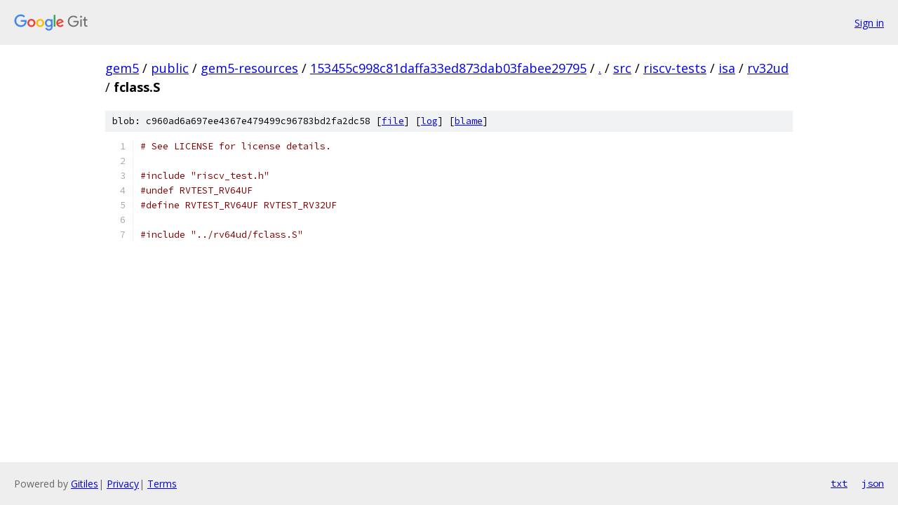

--- FILE ---
content_type: text/html; charset=utf-8
request_url: https://gem5.googlesource.com/public/gem5-resources/+/153455c998c81daffa33ed873dab03fabee29795/src/riscv-tests/isa/rv32ud/fclass.S
body_size: 1042
content:
<!DOCTYPE html><html lang="en"><head><meta charset="utf-8"><meta name="viewport" content="width=device-width, initial-scale=1"><title>src/riscv-tests/isa/rv32ud/fclass.S - public/gem5-resources - Git at Google</title><link rel="stylesheet" type="text/css" href="/+static/base.css"><link rel="stylesheet" type="text/css" href="/+static/prettify/prettify.css"><!-- default customHeadTagPart --></head><body class="Site"><header class="Site-header"><div class="Header"><a class="Header-image" href="/"><img src="//www.gstatic.com/images/branding/lockups/2x/lockup_git_color_108x24dp.png" width="108" height="24" alt="Google Git"></a><div class="Header-menu"> <a class="Header-menuItem" href="https://accounts.google.com/AccountChooser?faa=1&amp;continue=https://gem5.googlesource.com/login/public/gem5-resources/%2B/153455c998c81daffa33ed873dab03fabee29795/src/riscv-tests/isa/rv32ud/fclass.S">Sign in</a> </div></div></header><div class="Site-content"><div class="Container "><div class="Breadcrumbs"><a class="Breadcrumbs-crumb" href="/?format=HTML">gem5</a> / <a class="Breadcrumbs-crumb" href="/public/">public</a> / <a class="Breadcrumbs-crumb" href="/public/gem5-resources/">gem5-resources</a> / <a class="Breadcrumbs-crumb" href="/public/gem5-resources/+/153455c998c81daffa33ed873dab03fabee29795">153455c998c81daffa33ed873dab03fabee29795</a> / <a class="Breadcrumbs-crumb" href="/public/gem5-resources/+/153455c998c81daffa33ed873dab03fabee29795/">.</a> / <a class="Breadcrumbs-crumb" href="/public/gem5-resources/+/153455c998c81daffa33ed873dab03fabee29795/src">src</a> / <a class="Breadcrumbs-crumb" href="/public/gem5-resources/+/153455c998c81daffa33ed873dab03fabee29795/src/riscv-tests">riscv-tests</a> / <a class="Breadcrumbs-crumb" href="/public/gem5-resources/+/153455c998c81daffa33ed873dab03fabee29795/src/riscv-tests/isa">isa</a> / <a class="Breadcrumbs-crumb" href="/public/gem5-resources/+/153455c998c81daffa33ed873dab03fabee29795/src/riscv-tests/isa/rv32ud">rv32ud</a> / <span class="Breadcrumbs-crumb">fclass.S</span></div><div class="u-sha1 u-monospace BlobSha1">blob: c960ad6a697ee4367e479499c96783bd2fa2dc58 [<a href="/public/gem5-resources/+/153455c998c81daffa33ed873dab03fabee29795/src/riscv-tests/isa/rv32ud/fclass.S">file</a>] [<a href="/public/gem5-resources/+log/153455c998c81daffa33ed873dab03fabee29795/src/riscv-tests/isa/rv32ud/fclass.S">log</a>] [<a href="/public/gem5-resources/+blame/153455c998c81daffa33ed873dab03fabee29795/src/riscv-tests/isa/rv32ud/fclass.S">blame</a>]</div><table class="FileContents"><tr class="u-pre u-monospace FileContents-line"><td class="u-lineNum u-noSelect FileContents-lineNum" data-line-number="1"></td><td class="FileContents-lineContents" id="1"><span class="com"># See LICENSE for license details.</span></td></tr><tr class="u-pre u-monospace FileContents-line"><td class="u-lineNum u-noSelect FileContents-lineNum" data-line-number="2"></td><td class="FileContents-lineContents" id="2"></td></tr><tr class="u-pre u-monospace FileContents-line"><td class="u-lineNum u-noSelect FileContents-lineNum" data-line-number="3"></td><td class="FileContents-lineContents" id="3"><span class="com">#include &quot;riscv_test.h&quot;</span></td></tr><tr class="u-pre u-monospace FileContents-line"><td class="u-lineNum u-noSelect FileContents-lineNum" data-line-number="4"></td><td class="FileContents-lineContents" id="4"><span class="com">#undef RVTEST_RV64UF</span></td></tr><tr class="u-pre u-monospace FileContents-line"><td class="u-lineNum u-noSelect FileContents-lineNum" data-line-number="5"></td><td class="FileContents-lineContents" id="5"><span class="com">#define RVTEST_RV64UF RVTEST_RV32UF</span></td></tr><tr class="u-pre u-monospace FileContents-line"><td class="u-lineNum u-noSelect FileContents-lineNum" data-line-number="6"></td><td class="FileContents-lineContents" id="6"></td></tr><tr class="u-pre u-monospace FileContents-line"><td class="u-lineNum u-noSelect FileContents-lineNum" data-line-number="7"></td><td class="FileContents-lineContents" id="7"><span class="com">#include &quot;../rv64ud/fclass.S&quot;</span></td></tr></table><script nonce="nDPDhxanR5b4mvKsLadOYg">for (let lineNumEl of document.querySelectorAll('td.u-lineNum')) {lineNumEl.onclick = () => {window.location.hash = `#${lineNumEl.getAttribute('data-line-number')}`;};}</script></div> <!-- Container --></div> <!-- Site-content --><footer class="Site-footer"><div class="Footer"><span class="Footer-poweredBy">Powered by <a href="https://gerrit.googlesource.com/gitiles/">Gitiles</a>| <a href="https://policies.google.com/privacy">Privacy</a>| <a href="https://policies.google.com/terms">Terms</a></span><span class="Footer-formats"><a class="u-monospace Footer-formatsItem" href="?format=TEXT">txt</a> <a class="u-monospace Footer-formatsItem" href="?format=JSON">json</a></span></div></footer></body></html>